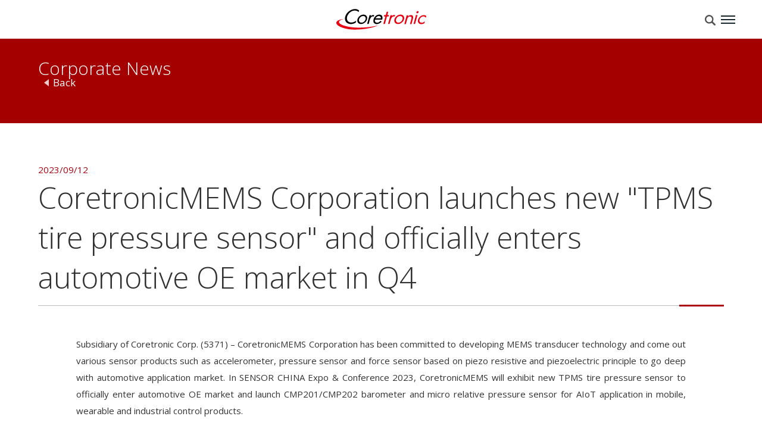

--- FILE ---
content_type: text/html; charset=UTF-8
request_url: https://www.coretronic.com/en/news/Akaovy/detail
body_size: 30296
content:
<!doctype html>
<html lang="zh-Hant">
<head>
    <meta charset="UTF-8">
    <title>CoretronicMEMS Corporation launches new &quot;TPMS tire pressure sensor&quot; and officially enters automotive OE market in Q4-Latest Updates-News-Coretronic Corporation-中強光電-中光電</title>
    <meta name="description" content="">
    <meta name="keywords" content="">
    <meta http-equiv="X-UA-Compatible" content="IE=edge">
    <meta name="viewport" content="width=device-width, initial-scale=1">
    <meta name="copyright" content="Coretronic Corporation-中強光電-中光電"/>
    <meta name="author" content="Coretronic Corporation-中強光電-中光電"/>
    <meta name="robots" content="all"/>
    <meta property="og:title" content="CoretronicMEMS Corporation launches new &quot;TPMS tire pressure sensor&quot; and officially enters automotive OE market in Q4-Latest Updates-News-Coretronic Corporation-中強光電-中光電">
    <meta property="og:type" content="website">
    <meta property="og:url" content="http://www.coretronic.com/en/news/Akaovy/detail"/>
    <meta property="og:image" content="">
    <meta property="og:description" content="">
    <meta property="og:site_name" content="Coretronic Corporation-中強光電-中光電"/>
    <link rel="shortcut icon" href="https://www.coretronic.com/images/favicon.ico">
    <link rel="alternate" hreflang="zh-Hant" href="http://weya.com.tw/"/>
    <meta name="csrf-token" content="RWYIrIhQAgYjrtWoS2mOjbiL6OXoDrPLb4g9JnRA">
    <link href="https://www.coretronic.com/styles/style0724.css" rel="stylesheet">
                <link href="https://www.coretronic.com/lang/style.en.css" rel="stylesheet">
            <!-- Global site tag (gtag.js) - Google Analytics -->
<script async src="https://www.googletagmanager.com/gtag/js?id=UA-112895382-1"></script>
<script>
  window.dataLayer = window.dataLayer || [];
  function gtag(){dataLayer.push(arguments);}
  gtag('js', new Date());
  gtag('config', 'UA-112895382-1');
</script>
<meta name="google-site-verification" content="GHFIk5NCzuYYN3Whwvm521ceuNgs_6N5lrQqhfkrOtg" />
</head>
<body>

<header id="header">    <div class="wrapper inner clear">        <a class="logo" href="https://www.coretronic.com/en"></a>        <div class="mobile-search">            <a href="https://www.coretronic.com/en/search">                <svg version="1.1" id="圖層_1" xmlns="http://www.w3.org/2000/svg" xmlns:xlink="http://www.w3.org/1999/xlink" x="0px" y="0px" viewBox="0 0 80.9 80.8" style="enable-background:new 0 0 80.9 80.8;" xml:space="preserve">                    <path d="M80.9,74.5c-0.3,1.5-0.9,3-2.1,4c-2.9,2.5-6.6,2.3-9.4-0.5c-5.8-5.8-11.6-11.6-17.4-17.4c-0.2-0.2-0.4-0.5-0.5-0.6c-2.2,1.1-4.1,2.3-6.1,3.1c-8.9,3.7-17.7,3.6-26.5-0.4c-6.5-3-11.5-7.7-15-14c-3.1-5.6-4.4-11.7-3.9-18.2c0.6-8,3.8-14.9,9.4-20.5c5.3-5.4,11.8-8.6,19.4-9.5c6.8-0.8,13.2,0.4,19.2,3.6c5,2.7,9.1,6.5,12.1,11.3c3.2,5,4.9,10.4,5.1,16.3c0.2,6.4-1.2,12.3-4.5,17.8c-0.4,0.6-0.4,1,0.2,1.5c5.6,5.6,11.2,11.2,16.8,16.8c1.4,1.4,2.7,2.9,3,4.9C80.9,73.5,80.9,74,80.9,74.5z M54.8,33.2c0-12.1-10-22.1-22.1-22.1c-12.2,0-22,9.9-22.1,22c-0.1,12.1,9.9,22.1,22.1,22.1C44.8,55.3,54.8,45.4,54.8,33.2z"  fill="#535353"/>                </svg>            </a>        </div>        <nav class="clear">            <ul class="nav">                                    <li class="nav-col">                                                    <a class="nav-item" href="javascript:;">About Coretronic</a>                                                                            <section class="submenu">                                                                                                            <a class="sub-item" href="https://www.coretronic.com/en/about/intro">Introduction</a>                                                                                                                                                <a class="sub-item" href="https://www.coretronic.com/en/about/location">Global Locations</a>                                                                                                                                                <a class="sub-item" href="https://www.coretronic.com/en/about/milestone">Milestones</a>                                                                                                </section>                                            </li>                                    <li class="nav-col">                                                    <a class="nav-item" href="javascript:;">Solution</a>                                                                            <section class="submenu">                                                                                                            <a class="sub-item" href="https://www.coretronic.com/en/product/service">Technical Service</a>                                                                                                                                                <a class="sub-item" href="https://www.coretronic.com/en/product">Energy Saving</a>                                                                                                                                                <a class="sub-item" href="https://www.coretronic.com/en/product/vsbg">Visual Solutions</a>                                                                                                </section>                                            </li>                                    <li class="nav-col">                                                    <a class="nav-item" href="javascript:;">Investor Relations</a>                                                                            <section class="submenu">                                                                                                            <a class="sub-item" href="https://www.coretronic.com/en/ir/financial">Financials</a>                                                                                                                                                <a class="sub-item" href="https://www.coretronic.com/en/ir/report">Annual Report</a>                                                                                                                                                <a class="sub-item" href="https://www.coretronic.com/en/ir/company">Governance</a>                                                                                                                                                <a class="sub-item" href="https://www.coretronic.com/en/ir/seminar">Earnings Conference</a>                                                                                                                                                <a class="sub-item" href="https://www.coretronic.com/en/ir/shareholder">Stock Information</a>                                                                                                                                                <a class="sub-item" href="https://www.coretronic.com/en/ir/events">Events</a>                                                                                                </section>                                            </li>                                    <li class="nav-col">                                                    <a class="nav-item" href="javascript:;">News</a>                                                                            <section class="submenu">                                                                                                            <a class="sub-item" href="https://www.coretronic.com/en/news">Latest Updates</a>                                                                                                                                                <a class="sub-item" href="https://www.coretronic.com/en/news/activity">Events</a>                                                                                                </section>                                            </li>                                    <li class="nav-col">                                                    <a class="nav-item" href="javascript:;">Career</a>                                                                            <section class="submenu">                                                                                                            <a class="sub-item" href="https://www.coretronic.com/en/hr/join">Join Coretronic</a>                                                                                                                                                <a class="sub-item" href="https://www.coretronic.com/en/hr/human_right">Human Rights Policy</a>                                                                                                                                                <a class="sub-item" href="https://www.coretronic.com/en/hr/employee_benefits">Employee Benefit</a>                                                                                                                                                <a class="sub-item" href="https://www.coretronic.com/en/hr/talent_training">Talent Cultivation</a>                                                                                                                                                <a class="sub-item" href="https://www.coretronic.com/en/hr/healthcare">Health Care</a>                                                                                                                                                <a class="sub-item" href="https://www.coretronic.com/en/hr/occupational_safety">Safe Working Environment</a>                                                                                                </section>                                            </li>                                    <li class="nav-col">                                                    <a class="nav-item" href="https://www.coretronic.com/en/csr">ESG</a>                                                                    </li>                                    <li class="nav-col">                                                    <a class="nav-item" href="https://www.coretronic.com/en/contact">Contact Us</a>                                                                    </li>                                    <li class="nav-col">                                                    <a class="nav-item" href="javascript:;">Group Website</a>                                                                            <section class="submenu">                                                                                                            <a class="sub-item" href="https://www.optoma.com/" target="_blank">Optoma</a>                                                                                                                                                <a class="sub-item" href="https://www.ucaremedi.com/" target="_blank">uCare Medical Electronics</a>                                                                                                                                                <a class="sub-item" href="https://cics.coretronic.com/en/home" target="_blank">Coretronic Intelligent Cloud Service</a>                                                                                                                                                <a class="sub-item" href="https://www.coretronic-robotics.com/index" target="_blank">Coretronic Intelligent Robotics</a>                                                                                                                                                <a class="sub-item" href="https://www.inno-spectra.com/index" target="_blank">InnoSpectra</a>                                                                                                                                                <a class="sub-item" href="https://www.cils.coretronic.com/" target="_blank">Coretronic Intelligent Logistics Solutions</a>                                                                                                                                                <a class="sub-item" href="https://www.calibreuk.com/" target="_blank">Calibre</a>                                                                                                                                                <a class="sub-item" href="https://www.coretronicart.org.tw/" target="_blank">Coretronic Culture and Arts Foundation</a>                                                                                                </section>                                            </li>                            </ul>            <div class="auxiliary-menu">                <div class="social-media">                    <div class="l-header__search">                        <div @click="searchState=!searchState">                            <svg version="1.1" id="圖層_1" xmlns="http://www.w3.org/2000/svg" xmlns:xlink="http://www.w3.org/1999/xlink" x="0px" y="0px"                                 viewBox="0 0 80.9 80.8" style="enable-background:new 0 0 80.9 80.8;" xml:space="preserve">                                <path d="M80.9,74.5c-0.3,1.5-0.9,3-2.1,4c-2.9,2.5-6.6,2.3-9.4-0.5c-5.8-5.8-11.6-11.6-17.4-17.4c-0.2-0.2-0.4-0.5-0.5-0.6                                c-2.2,1.1-4.1,2.3-6.1,3.1c-8.9,3.7-17.7,3.6-26.5-0.4c-6.5-3-11.5-7.7-15-14c-3.1-5.6-4.4-11.7-3.9-18.2c0.6-8,3.8-14.9,9.4-20.5                                c5.3-5.4,11.8-8.6,19.4-9.5c6.8-0.8,13.2,0.4,19.2,3.6c5,2.7,9.1,6.5,12.1,11.3c3.2,5,4.9,10.4,5.1,16.3c0.2,6.4-1.2,12.3-4.5,17.8                                c-0.4,0.6-0.4,1,0.2,1.5c5.6,5.6,11.2,11.2,16.8,16.8c1.4,1.4,2.7,2.9,3,4.9C80.9,73.5,80.9,74,80.9,74.5z M54.8,33.2                                c0-12.1-10-22.1-22.1-22.1c-12.2,0-22,9.9-22.1,22c-0.1,12.1,9.9,22.1,22.1,22.1C44.8,55.3,54.8,45.4,54.8,33.2z"  fill="#535353"/>                            </svg>                        </div>                        <div class="l-header__search-panel" :class="searchState ? 'active':''">                            <form action="https://www.coretronic.com/en/search">                                <input class="l-header__search-input" autocomplete="off" type="text" name="q" placeholder="Search">                                <span><img loading="lazy" class="close" src="https://www.coretronic.com/images/icon-close.svg" @click="searchState=!searchState"></span>                            </form>                        </div>                    </div>                                            <a class="icon-fb" href="https://www.facebook.com/Coretronic">facebook</a>                                                                <a class="icon-youtube" href="https://www.youtube.com/channel/UCEKALzoRREg2Iy7I_s9mbkw">youtube</a>                                    </div>                <div class="langs">                    <a class="langs-item" href="javascript:;">Language</a>                    <div class="lang-open">                                                    <a href="https://www.coretronic.com">繁體中文</a>                            <a href="https://www.coretronic.com/cn">简体中文</a>                                            </div>                </div>            </div>        </nav>    </div></header>    <div id="page" class="page-main mgTop pagemgTop">        <div class="newsdetail-bar">            <div class="wrap">                <h2 class="fz-h5">Corporate News</h2>                <ul class="sub-nav sub-nav-back">                    <li><a href="https://www.coretronic.com/en/news">Back</a></li>                </ul>            </div>        </div>        <article class="news-info wow fadeInUp" data-wow-delay=".5s">            <div class="wrap">                <span class="fc-primary">2023/09/12</span>                <h1 class="article-hero">CoretronicMEMS Corporation launches new &quot;TPMS tire pressure sensor&quot; and officially enters automotive OE market in Q4</h1>                <div class="wrap-md">                    <div class="editor"><div style="text-align: justify;">Subsidiary of Coretronic Corp. (5371) &ndash; CoretronicMEMS Corporation has been committed to developing MEMS transducer technology and come out various sensor products such as accelerometer, pressure sensor and force sensor based on piezo resistive and piezoelectric principle to go deep with automotive application market. In SENSOR CHINA Expo &amp; Conference 2023, CoretronicMEMS will exhibit new TPMS tire pressure sensor to officially enter automotive OE market and launch CMP201/CMP202 barometer and micro relative pressure sensor for AIoT application in mobile, wearable and industrial control products.<br />
<br />
<img alt="" src="https://www.coretronic.com/photos/2/20230912_1.jpg" /></div></div>                    <div class="pagination2 text-xs-center maTxs20 maTsm40">                        <a class="pagebtn pre" href="https://www.coretronic.com/en/news/LWoVJy/detail">                            <i class="arrow">Next</i>                        </a>                        <a class="pagebtn next" href="https://www.coretronic.com/en/news/byX9KW/detail">                            <i class="arrow">Prev</i>                        </a>                    </div>                </div>            </div>        </article>    </div><footer>    <div class="wrapper">        <div class="footer-sitemap">                                                <div class="col">                        <h5>About Coretronic</h5>                                                    <ul>                                                                                                            <li><a href="https://www.coretronic.com/en/about/intro">Introduction</a></li>                                                                                                                                                <li><a href="https://www.coretronic.com/en/about/location">Global Locations</a></li>                                                                                                                                                <li><a href="https://www.coretronic.com/en/about/milestone">Milestones</a></li>                                                                                                </ul>                                            </div>                                                                <div class="col">                        <h5>Solution</h5>                                                    <ul>                                                                                                            <li><a href="https://www.coretronic.com/en/product/service">Technical Service</a></li>                                                                                                                                                <li><a href="https://www.coretronic.com/en/product">Energy Saving</a></li>                                                                                                                                                <li><a href="https://www.coretronic.com/en/product/vsbg">Visual Solutions</a></li>                                                                                                </ul>                                            </div>                                                                <div class="col">                        <h5>Investor Relations</h5>                                                    <ul>                                                                                                            <li><a href="https://www.coretronic.com/en/ir/financial">Financials</a></li>                                                                                                                                                <li><a href="https://www.coretronic.com/en/ir/report">Annual Report</a></li>                                                                                                                                                <li><a href="https://www.coretronic.com/en/ir/company">Governance</a></li>                                                                                                                                                <li><a href="https://www.coretronic.com/en/ir/seminar">Earnings Conference</a></li>                                                                                                                                                <li><a href="https://www.coretronic.com/en/ir/shareholder">Stock Information</a></li>                                                                                                                                                <li><a href="https://www.coretronic.com/en/ir/events">Events</a></li>                                                                                                </ul>                                            </div>                                                                <div class="col">                        <h5>News</h5>                                                    <ul>                                                                                                            <li><a href="https://www.coretronic.com/en/news">Latest Updates</a></li>                                                                                                                                                <li><a href="https://www.coretronic.com/en/news/activity">Events</a></li>                                                                                                </ul>                                            </div>                                                                <div class="col">                        <h5>Career</h5>                                                    <ul>                                                                                                            <li><a href="https://www.coretronic.com/en/hr/join">Join Coretronic</a></li>                                                                                                                                                <li><a href="https://www.coretronic.com/en/hr/human_right">Human Rights Policy</a></li>                                                                                                                                                <li><a href="https://www.coretronic.com/en/hr/employee_benefits">Employee Benefit</a></li>                                                                                                                                                <li><a href="https://www.coretronic.com/en/hr/talent_training">Talent Cultivation</a></li>                                                                                                                                                <li><a href="https://www.coretronic.com/en/hr/healthcare">Health Care</a></li>                                                                                                                                                <li><a href="https://www.coretronic.com/en/hr/occupational_safety">Safe Working Environment</a></li>                                                                                                </ul>                                            </div>                                                                <div class="col">                        <h5>ESG</h5>                                                    <ul>                                                                                                            <li><a href="https://www.coretronic.com/en/csr/esg_management">ESG Management</a></li>                                                                                                                                                <li><a href="https://www.coretronic.com/en/csr/governance_responsibility">Governance and Responsibility</a></li>                                                                                                                                                <li><a href="https://www.coretronic.com/en/csr/risk">Risk Management</a></li>                                                                                                                                                <li><a href="https://www.coretronic.com/en/csr/environmental">Environmental Sustainability</a></li>                                                                                                                                                <li><a href="https://www.coretronic.com/en/csr/productsnvaluechain">Products and Value Chain</a></li>                                                                                                                                                <li><a href="https://www.coretronic.com/en/csr/happiness_workplace">Friendly Workplace</a></li>                                                                                                                                                <li><a href="https://www.coretronic.com/en/csr/social-care">Social Engagement</a></li>                                                                                                                                                <li><a href="https://www.coretronic.com/en/csr/report">Download Center</a></li>                                                                                                </ul>                                            </div>                                                                                            <div class="col">                        <h5>Group Website</h5>                                                    <ul>                                                                                                            <li><a href="https://www.optoma.com/">Optoma</a></li>                                                                                                                                                <li><a href="https://www.ucaremedi.com/">uCare Medical Electronics</a></li>                                                                                                                                                <li><a href="https://cics.coretronic.com/en/home">Coretronic Intelligent Cloud Service</a></li>                                                                                                                                                <li><a href="https://www.coretronic-robotics.com/index">Coretronic Intelligent Robotics</a></li>                                                                                                                                                <li><a href="https://www.inno-spectra.com/index">InnoSpectra</a></li>                                                                                                                                                <li><a href="https://www.cils.coretronic.com/">Coretronic Intelligent Logistics Solutions</a></li>                                                                                                                                                <li><a href="https://www.calibreuk.com/">Calibre</a></li>                                                                                                                                                <li><a href="https://www.coretronicart.org.tw/">Coretronic Culture and Arts Foundation</a></li>                                                                                                </ul>                                            </div>                                        <div class="col">                                    <a href="javascript:;">                        <img loading="lazy" src="https://www.coretronic.com/cache/120/120/uploads-footer_images-690c47c9ae4fc.png" alt="Excellence in Corporate Social Responsibility Award by Taiwan&#039;s CommonWealth Magazine">                    </a>                                    <a href="https://www.coretronic.com/en/news/AZ3K8Z/detail">                        <img loading="lazy" src="https://www.coretronic.com/cache/120/120/uploads-footer_images-5a2fa04038705.jpg" alt="運動企業">                    </a>                            </div>        </div>        <div class="copyright">            <div class="row">                <div class="col"></div>                <div class="col-sm-8">Copyright©Coretronic Corp. All Rights Reseved.                    <span class="weya">Design by <a href="https://www.weya.com.tw/" target="_blank" title="網頁設計">Weya</a></span>                </div>                <div class="col-sm-4 text-sm-right maTxs10 maTsm0">                    <a href="https://www.coretronic.com/en/sitemap">Sitemap</a>                </div>            </div>        </div>    </div></footer><a id="top"></a><div class="loader">    <img loading="lazy" src="https://www.coretronic.com/images/layout/logo.svg" alt="">    <div class="cs-loader">        <span>●</span>        <span>●</span>        <span>●</span>        <span>●</span>        <span>●</span>        <span>●</span>    </div></div><script>
    var url = "https://www.coretronic.com/en/mobile";
    var ieTooltip = "親愛的使用者您好，如果您使用IE9 (含)以下版本瀏覽器，建議您升級您的IE瀏覽器，或使用其他瀏覽器軟體Google Chrome、Firefox，以獲得最佳瀏覽體驗。";
    //IE
    var isIE = function (ver) {
        var b = document.createElement('b');
        b.innerHTML = '<!--[if IE ' + ver + ']><i></i><![endif]-->';
        return b.getElementsByTagName('i').length === 1
    };
    for(var i=6;i<10;i++){
        if (isIE(i)) {
            alert(ieTooltip);
        }
    }
</script>
<script src="https://www.coretronic.com/scripts/lib.js"></script>
<!--[if lt IE 9]><script src="https://www.coretronic.com/scripts/html5.js"></script><![endif]-->
<script src="https://www.coretronic.com/scripts/weya.js"></script>



</body>
</html>


--- FILE ---
content_type: text/html; charset=UTF-8
request_url: https://www.coretronic.com/en/mobile
body_size: 25922
content:
<dl class="fz-default">            <dt class="menu-item">About Coretronic</dt>        <dd class="menu-second">                                                            <a class="menu-item" href="https://www.coretronic.com/en/about/intro" title="Introduction">Introduction</a>                                                                <a class="menu-item" href="https://www.coretronic.com/en/about/location" title="Global Locations">Global Locations</a>                                                                <a class="menu-item" href="https://www.coretronic.com/en/about/milestone" title="Milestones">Milestones</a>                                    </dd>            <dt class="menu-item">Solution</dt>        <dd class="menu-second">                                                            <a class="menu-item" href="https://www.coretronic.com/en/product/service" title="Technical Service">Technical Service</a>                                                                <dl>                        <dt class="menu-item">Energy Saving</dt>                        <dd class="menu-third">                                                                                                <a class="menu-item" href="https://www.coretronic.com/en/product/technology" title="Core Technologies">Core Technologies</a>                                                                                                                                <a class="menu-item" href="https://www.coretronic.com/en/product/program" title="Solutions / Applications">Solutions / Applications</a>                                                                                    </dd>                    </dl>                                                                <a class="menu-item" href="https://www.coretronic.com/en/product/vsbg" title="Visual Solutions">Visual Solutions</a>                                    </dd>            <dt class="menu-item">Investor Relations</dt>        <dd class="menu-second">                                                            <a class="menu-item" href="https://www.coretronic.com/en/ir/financial" title="Financials">Financials</a>                                                                <a class="menu-item" href="https://www.coretronic.com/en/ir/report" title="Annual Report">Annual Report</a>                                                                <dl>                        <dt class="menu-item">Governance</dt>                        <dd class="menu-third">                                                                                                                                        <a class="menu-item" href="https://www.coretronic.com/en/ir/company/corporate-governance/tabs" title="Governance">Governance</a>                                                                                                                                                                    <a class="menu-item" href="https://www.coretronic.com/en/ir/company/board-of-directors" title="Board of Directors">Board of Directors</a>                                                                                                                                                                        <a class="menu-item" href="https://www.coretronic.com/en/ir/company/committee/tabs" title="Committee">Committee</a>                                                                                                                                                                                                            <a class="menu-item" href="https://www.coretronic.com/en/ir/company/integrity-management/tabs" title="Business Integrity">Business Integrity</a>                                                                                                                                                                                                            <a class="menu-item" href="https://www.coretronic.com/en/ir/company/internal-audit/tabs" title="Internal Audit">Internal Audit</a>                                                                                                                                                                    <a class="menu-item" href="https://www.coretronic.com/en/ir/company/regulations" title="Important Regulations">Important Regulations</a>                                                                                    </dd>                    </dl>                                                                <a class="menu-item" href="https://www.coretronic.com/en/ir/seminar" title="Earnings Conference">Earnings Conference</a>                                                                <a class="menu-item" href="https://www.coretronic.com/en/ir/shareholder" title="Stock Information">Stock Information</a>                                                                <a class="menu-item" href="https://www.coretronic.com/en/ir/events" title="Events">Events</a>                                    </dd>            <dt class="menu-item">News</dt>        <dd class="menu-second">                                                            <a class="menu-item" href="https://www.coretronic.com/en/news" title="Latest Updates">Latest Updates</a>                                                                <a class="menu-item" href="https://www.coretronic.com/en/news/activity" title="Events">Events</a>                                    </dd>            <dt class="menu-item">Career</dt>        <dd class="menu-second">                                                            <dl>                        <dt class="menu-item">Join Coretronic</dt>                        <dd class="menu-third">                                                                                                                                        <a class="menu-item" href="https://www.coretronic.com/en/hr/join/application-process/tabs" title="Recruitment">Recruitment</a>                                                                                                                                                                                                            <a class="menu-item" href="https://www.coretronic.com/en/hr/join/interview-reminder/tabs" title="Interview">Interview</a>                                                                                                                                                                                                            <a class="menu-item" href="https://www.coretronic.com/en/hr/join/internship/tabs" title="Internship">Internship</a>                                                                                                                                                                    <a class="menu-item" href="https://www.coretronic.com/en/hr/join/qa" title="Q&amp;A">Q&amp;A</a>                                                                                    </dd>                    </dl>                                                                <a class="menu-item" href="https://www.coretronic.com/en/hr/human_right" title="Human Rights Policy">Human Rights Policy</a>                                                                <a class="menu-item" href="https://www.coretronic.com/en/hr/employee_benefits" title="Employee Benefit">Employee Benefit</a>                                                                <a class="menu-item" href="https://www.coretronic.com/en/hr/talent_training" title="Talent Cultivation">Talent Cultivation</a>                                                                <a class="menu-item" href="https://www.coretronic.com/en/hr/healthcare" title="Health Care">Health Care</a>                                                                <a class="menu-item" href="https://www.coretronic.com/en/hr/occupational_safety" title="Safe Working Environment">Safe Working Environment</a>                                    </dd>            <dt class="menu-item">ESG</dt>        <dd class="menu-second">                            <a class="menu-item" href="https://www.coretronic.com/en/csr">ESG</a>                                                            <dl>                        <dt class="menu-item">ESG Management</dt>                        <dd class="menu-third">                                                                                                                                        <a class="menu-item" href="https://www.coretronic.com/en/csr/esg_management" title="ESG Management">ESG Management</a>                                                                                                                                                                                                            <a class="menu-item" href="https://www.coretronic.com/en/csr/chairman_message" title="Letter from the ESG Committee Chairman">Letter from the ESG Committee Chairman</a>                                                                                                                                                                                                            <a class="menu-item" href="https://www.coretronic.com/en/csr/esg_committee" title="ESG Committee">ESG Committee</a>                                                                                                                                                                                                            <a class="menu-item" href="https://www.coretronic.com/en/csr/stakeholders" title="Stakeholder Engagement">Stakeholder Engagement</a>                                                                                                                                                                                                            <a class="menu-item" href="https://www.coretronic.com/en/csr/materiality" title="Material Issues">Material Issues</a>                                                                                                                                                                                                            <a class="menu-item" href="https://www.coretronic.com/en/csr/initiatives" title="Domestic and International Initiatives">Domestic and International Initiatives</a>                                                                                                                        </dd>                    </dl>                                                                <dl>                        <dt class="menu-item">Governance and Responsibility</dt>                        <dd class="menu-third">                                                                                                                                        <a class="menu-item" href="https://www.coretronic.com/en/csr/governance_responsibility" title="Governance and Responsibility">Governance and Responsibility</a>                                                                                                                                                                    <a class="menu-item" href="https://www.coretronic.com/en/ir/company/corporate-governance/tabs" target="_blank" title="Corporate Governance">Corporate Governance</a>                                                                                    </dd>                    </dl>                                                                <dl>                        <dt class="menu-item">Risk Management</dt>                        <dd class="menu-third">                                                                                                                                        <a class="menu-item" href="https://www.coretronic.com/en/csr/risk" title="Risk Management">Risk Management</a>                                                                                                                                                                                                            <a class="menu-item" href="https://www.coretronic.com/en/csr/financial-risk" title="Financial Risk">Financial Risk</a>                                                                                                                                                                                                            <a class="menu-item" href="https://www.coretronic.com/en/csr/information-risk" title="Information Security Risk">Information Security Risk</a>                                                                                                                                                                                                            <a class="menu-item" href="https://www.coretronic.com/en/csr/climate-risk" title="Climate Change Risk">Climate Change Risk</a>                                                                                                                                                                                                            <a class="menu-item" href="https://www.coretronic.com/en/csr/intellectual_property_management" title="Intellectual Property Risk">Intellectual Property Risk</a>                                                                                                                        </dd>                    </dl>                                                                <dl>                        <dt class="menu-item">Environmental Sustainability</dt>                        <dd class="menu-third">                                                                                                                                        <a class="menu-item" href="https://www.coretronic.com/en/csr/environmental" title="Environmental Sustainability">Environmental Sustainability</a>                                                                                                                                                                                                            <a class="menu-item" href="https://www.coretronic.com/en/csr/climatechange" title="Climate Change Management">Climate Change Management</a>                                                                                                                                                                                                            <a class="menu-item" href="https://www.coretronic.com/en/csr/ghg_management" title="Greenhouse Gas Management">Greenhouse Gas Management</a>                                                                                                                                                                                                            <a class="menu-item" href="https://www.coretronic.com/en/csr/energy_management" title="Energy Management">Energy Management</a>                                                                                                                                                                                                            <a class="menu-item" href="https://www.coretronic.com/en/csr/waste_management" title="Waste Management">Waste Management</a>                                                                                                                                                                                                            <a class="menu-item" href="https://www.coretronic.com/en/csr/water_management" title="Water Resource Management">Water Resource Management</a>                                                                                                                                                                                                            <a class="menu-item" href="https://www.coretronic.com/en/csr/green_life" title="Green Enterprise">Green Enterprise</a>                                                                                                                        </dd>                    </dl>                                                                <dl>                        <dt class="menu-item">Products and Value Chain</dt>                        <dd class="menu-third">                                                                                                                                        <a class="menu-item" href="https://www.coretronic.com/en/csr/productsnvaluechain" title="Products and Value Chain">Products and Value Chain</a>                                                                                                                                                                                                            <a class="menu-item" href="https://www.coretronic.com/en/csr/customer_relations" title="Customer Relations">Customer Relations</a>                                                                                                                                                                                                            <a class="menu-item" href="https://www.coretronic.com/en/csr/quality_mangement" title="Quality Management">Quality Management</a>                                                                                                                                                                                                            <a class="menu-item" href="https://www.coretronic.com/en/csr/green_products" title="Green Products">Green Products</a>                                                                                                                                                                                                            <a class="menu-item" href="https://www.coretronic.com/en/csr/supplier_management" title="Supply Chain Management">Supply Chain Management</a>                                                                                                                        </dd>                    </dl>                                                                <dl>                        <dt class="menu-item">Friendly Workplace</dt>                        <dd class="menu-third">                                                                                                                                        <a class="menu-item" href="https://www.coretronic.com/en/csr/happiness_workplace" title="Friendly Workplace">Friendly Workplace</a>                                                                                                                                                                    <a class="menu-item" href="https://www.coretronic.com/en/hr/human_right" target="_blank" title="Human Rights Policy">Human Rights Policy</a>                                                                                                                                <a class="menu-item" href="https://www.coretronic.com/en/hr/employee_benefits" target="_blank" title="Employee Benefit">Employee Benefit</a>                                                                                                                                <a class="menu-item" href="https://www.coretronic.com/en/hr/talent_training" target="_blank" title="Talent Cultivation">Talent Cultivation</a>                                                                                                                                <a class="menu-item" href="https://www.coretronic.com/en/hr/healthcare" target="_blank" title="Health Care">Health Care</a>                                                                                                                                <a class="menu-item" href="https://www.coretronic.com/en/hr/occupational_safety" target="_blank" title="Safe Working Environment">Safe Working Environment</a>                                                                                    </dd>                    </dl>                                                                <dl>                        <dt class="menu-item">Social Engagement</dt>                        <dd class="menu-third">                                                                                                                                        <a class="menu-item" href="https://www.coretronic.com/en/csr/social-care" title="Social Engagement">Social Engagement</a>                                                                                                                                                                                                            <a class="menu-item" href="https://www.coretronic.com/en/csr/light-dreamwalker" title="Light Pioneer">Light Pioneer</a>                                                                                                                                                                                                            <a class="menu-item" href="https://www.coretronic.com/en/csr/elderly_smile" title="Elderly Smile">Elderly Smile</a>                                                                                                                                                                                                            <a class="menu-item" href="https://www.coretronic.com/en/csr/lit-hometown" title="Light Wishes for the Rurals">Light Wishes for the Rurals</a>                                                                                                                                                                                                            <a class="menu-item" href="https://www.coretronic.com/en/csr/dreamwalker" title="Dream Walker">Dream Walker</a>                                                                                                                                                                                                            <a class="menu-item" href="https://www.coretronic.com/en/csr/volunteer" title="Love Follower">Love Follower</a>                                                                                                                                                                                                            <a class="menu-item" href="https://www.coretronic.com/en/csr/hope-farm" title="Farm the Hopes">Farm the Hopes</a>                                                                                                                        </dd>                    </dl>                                                                <a class="menu-item" href="https://www.coretronic.com/en/csr/report" title="Download Center">Download Center</a>                                    </dd>            <dt class="menu-item">Group Website</dt>        <dd class="menu-second">                                                            <a class="menu-item" href="https://www.optoma.com/" target="_blank" title="Optoma">Optoma</a>                                                                <a class="menu-item" href="https://www.ucaremedi.com/" target="_blank" title="uCare Medical Electronics">uCare Medical Electronics</a>                                                                <a class="menu-item" href="https://cics.coretronic.com/en/home" target="_blank" title="Coretronic Intelligent Cloud Service">Coretronic Intelligent Cloud Service</a>                                                                <a class="menu-item" href="https://www.coretronic-robotics.com/index" target="_blank" title="Coretronic Intelligent Robotics">Coretronic Intelligent Robotics</a>                                                                <a class="menu-item" href="https://www.inno-spectra.com/index" target="_blank" title="InnoSpectra">InnoSpectra</a>                                                                <a class="menu-item" href="https://www.cils.coretronic.com/" target="_blank" title="Coretronic Intelligent Logistics Solutions">Coretronic Intelligent Logistics Solutions</a>                                                                <a class="menu-item" href="https://www.calibreuk.com/" target="_blank" title="Calibre">Calibre</a>                                                                <a class="menu-item" href="https://www.coretronicart.org.tw/" target="_blank" title="Coretronic Culture and Arts Foundation">Coretronic Culture and Arts Foundation</a>                                    </dd>        <dt class="menu-item">Language</dt>    <dd class="menu-second">                    <a class="menu-item" href="https://www.coretronic.com" title="繁體中文">繁體中文</a>            <a class="menu-item" href="https://www.coretronic.com/cn" title="简体中文">简体中文</a>            </dd></dl><dl class="fz-default">                        <dt class="no-child">                <a class="menu-item" title="Contact Us" href="https://www.coretronic.com/en/contact">Contact Us</a>            </dt>                <dt class="no-child">        <a class="menu-item" title="Sitemap" href="https://www.coretronic.com/en/sitemap">Sitemap</a>    </dt>    <dt class="no-child">        <a class="menu-item" title="首頁" href="https://www.coretronic.com/en">回首頁</a>    </dt></dl>

--- FILE ---
content_type: text/css
request_url: https://www.coretronic.com/lang/style.en.css
body_size: 4417
content:
@charset "UTF-8";

.product-list .item-wrap .text {
    font-size: 1rem;
}

.csr-editor ol li {
    list-style-type: decimal;
}

.gprocess-list .col-en span {
    display: inline-block;
    vertical-align: middle;
}

.gprocess-list .col-en .highlight {
    font-size: 1.5em;
}

@media all and (min-width: 768px) {
    .about-hero .item {
        min-height: 253px;
    }

    .about-hero .txttitle {
        font-size: 2rem;
    }

    .news-hero .inner {
        max-width: 330px;
    }

    .irservice-table td:nth-of-type(1) {
        width: 42%;
        padding-left: 5%;
        padding-right: 5%;
    }

    .irservice-table td:nth-of-type(2) {
        padding-left: 5%;
        padding-right: 5%;
    }

    .authority-list ul {
        min-height: 25em;
    }

    .timebox span:nth-of-type(2) {
        font-size: 1rem;
    }

    .timebox span:nth-of-type(3) {
        font-size: .9rem;
        position: relative;
        top: 5px;
    }

    .form-type-02 td {
        text-align: left;
    }

    .form-type-02 th:nth-of-type(1) {
        width: 25%;
    }

    .form-type-02 th:nth-of-type(3) {
        width: 20%;
    }

    .lightcity [class^="txt-"], .lightcity [class*="txt-"] {
        min-width: 18em;
    }

    .lightcity .txt-st02 {
        left: -20%;
    }

    .lightcity .txt-st06 {
        left: -61%;
    }

    .lightcity .txt-st07 {
        left: -63%;
    }

    .lightcity .txt-st08 {
        left: -57%;
    }

    .lightcity .txt-st09 {
        left: -50%;
    }
}

@media all and (min-width: 1024px) {
    .authority-list ul {
        min-height: 20.5em;
    }
}

@media all and (min-width: 1200px) {
    .about-hero .item {
        min-height: 288px;
    }

    .about-hero .item.paTB80 {
        padding-top: 3rem;
        padding-bottom: 3rem;
    }

    .about-hero .txttitle {
        font-size: 2.75rem;
    }

    .news-hero .inner {
        width: 22em;
    }

    .about1-1 {
        -webkit-background-size: cover;
        background-size: cover;
        background-position: right center;
    }

    .about1-1:before {
        content: '';
        display: block;
        position: absolute;
        left: 0;
        top: 0;
        width: 100%;
        height: 100%;
        background: -moz-linear-gradient(left, rgba(255, 255, 255, 1) 1%, rgba(255, 255, 255, 1) 26%, rgba(255, 255, 255, 0) 100%);
        background: -webkit-linear-gradient(left, rgba(255, 255, 255, 1) 1%, rgba(255, 255, 255, 1) 26%, rgba(255, 255, 255, 0) 100%);
        background: linear-gradient(to right, rgba(255, 255, 255, 1) 1%, rgba(255, 255, 255, 1) 26%, rgba(255, 255, 255, 0) 100%);
        filter: progid:DXImageTransform.Microsoft.gradient(startColorstr='#ffffff', endColorstr='#ffffff', GradientType=1);

    }

    .hr1-2_1 {
        background-position: center top 100px;
    }

    .sub-nav {
        position: static;
    }

    .authority-list .list-title {
        width: 9em;
    }

    .authority-list .list-box {
        width: calc(100% - 9em - 5px);
    }

    .authority-list ul {
        min-height: 29em;
    }

    .gprocess-list .col-en:before {
        top: 1.25em;
    }

}

@media all and (min-width: 1366px) {
    .banner-wrap .wrap-bg .wrap {
        bottom: 20px;
    }

    .sub-nav {
        position: absolute;
        max-width: 1024px;
        bottom: -20px;
    }

    .authority-list ul {
        min-height: 29.5em;
    }
}

@media all and (min-width: 1440px) {
    .slide-txt .txtdes {
        width: 70%;
    }
}

@media all and (min-width: 1680px) {
    .authority-list ul {
        min-height: 24.5em;
    }
}

@media all and (max-width: 1199px) {
}

@media all and (max-width: 767px) {
    .rwd-table td[data-th] {
        padding-left: 1em;
    }

    .rwd-table td[data-th]:before {
        position: static;
        left: inherit;
        top: inherit;
        display: block;
        width: 100%;
    }

    /*.ir-rwd-table td[data-th] {*/
        /*padding-left: 8em;*/
    /*}*/

    /*.ir-rwd-table td[data-th]:before {*/
        /*width: 6em;*/
    /*}*/

    .announcement .ir-rwd-table td[data-th] {
        padding-left: 1em;
    }

    .announcement .ir-rwd-table td[data-th]:before {
        width: 100%;
        top: inherit;
        -webkit-transform: translateY(0);
        transform: translateY(0);
    }

}